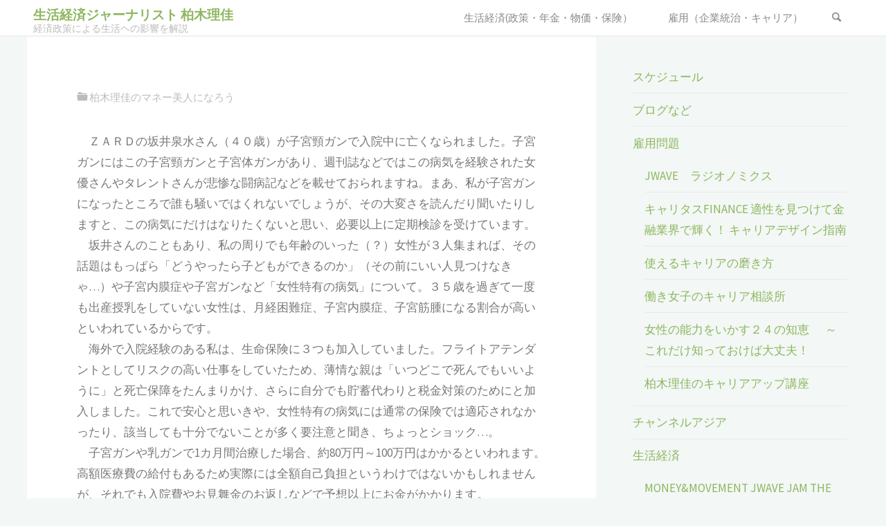

--- FILE ---
content_type: text/html; charset=UTF-8
request_url: https://rikakashiwagi.com/2007/07/11/%E5%A4%9A%E9%A1%8D%E3%81%AE%E6%AD%BB%E4%BA%A1%E4%BF%9D%E9%99%BA%E3%81%AB%E5%8A%A0%E5%85%A5%E3%81%97%E3%81%9F%E8%A6%AA%E3%80%81%EF%BC%93%E3%81%A4%E3%81%AE%E4%BF%9D%E9%99%BA%E3%81%AB%E5%8A%A0%E5%85%A5/
body_size: 17558
content:
<!DOCTYPE html>
<html lang="ja">
<head>
<meta name="viewport" content="width=device-width, user-scalable=yes, initial-scale=1.0">
<meta http-equiv="X-UA-Compatible" content="IE=edge" /><meta charset="UTF-8">
<link rel="profile" href="http://gmpg.org/xfn/11">

<title>多額の死亡保険に加入した親、３つの保険に加入している私 | 生活経済ジャーナリスト 柏木理佳</title>
<meta name='robots' content='max-image-preview:large' />
<link rel='dns-prefetch' href='//fonts.googleapis.com' />
<link rel="alternate" type="application/rss+xml" title="生活経済ジャーナリスト 柏木理佳 &raquo; フィード" href="https://rikakashiwagi.com/feed/" />
<link rel="alternate" type="application/rss+xml" title="生活経済ジャーナリスト 柏木理佳 &raquo; コメントフィード" href="https://rikakashiwagi.com/comments/feed/" />
<link rel="alternate" title="oEmbed (JSON)" type="application/json+oembed" href="https://rikakashiwagi.com/wp-json/oembed/1.0/embed?url=https%3A%2F%2Frikakashiwagi.com%2F2007%2F07%2F11%2F%25e5%25a4%259a%25e9%25a1%258d%25e3%2581%25ae%25e6%25ad%25bb%25e4%25ba%25a1%25e4%25bf%259d%25e9%2599%25ba%25e3%2581%25ab%25e5%258a%25a0%25e5%2585%25a5%25e3%2581%2597%25e3%2581%259f%25e8%25a6%25aa%25e3%2580%2581%25ef%25bc%2593%25e3%2581%25a4%25e3%2581%25ae%25e4%25bf%259d%25e9%2599%25ba%25e3%2581%25ab%25e5%258a%25a0%25e5%2585%25a5%2F" />
<link rel="alternate" title="oEmbed (XML)" type="text/xml+oembed" href="https://rikakashiwagi.com/wp-json/oembed/1.0/embed?url=https%3A%2F%2Frikakashiwagi.com%2F2007%2F07%2F11%2F%25e5%25a4%259a%25e9%25a1%258d%25e3%2581%25ae%25e6%25ad%25bb%25e4%25ba%25a1%25e4%25bf%259d%25e9%2599%25ba%25e3%2581%25ab%25e5%258a%25a0%25e5%2585%25a5%25e3%2581%2597%25e3%2581%259f%25e8%25a6%25aa%25e3%2580%2581%25ef%25bc%2593%25e3%2581%25a4%25e3%2581%25ae%25e4%25bf%259d%25e9%2599%25ba%25e3%2581%25ab%25e5%258a%25a0%25e5%2585%25a5%2F&#038;format=xml" />
<meta name="description" content="　ＺＡＲＤの坂井泉水さん（４０歳）が子宮頸ガンで入院中に亡くなられました。子宮ガンにはこの子宮頸ガンと子宮体ガンがあり、週刊誌などではこの病気を経験された女優さんやタレントさんが悲惨な闘病記などを載せておられますね。まあ、私が子宮ガンになったところで誰も騒いではくれないでしょうが、その大変さを読んだり聞いたりしますと、この病気にだけはなりたくないと思い、必要以上に定期検診を受けています。　坂井さんのこともあり、私の周りでも年齢のいった（？）女性が３人集まれば、その話題はもっ" /><style id='wp-img-auto-sizes-contain-inline-css'>
img:is([sizes=auto i],[sizes^="auto," i]){contain-intrinsic-size:3000px 1500px}
/*# sourceURL=wp-img-auto-sizes-contain-inline-css */
</style>
<link rel='stylesheet' id='vkExUnit_common_style-css' href='https://rikakashiwagi.com/wp-content/plugins/vk-all-in-one-expansion-unit/assets/css/vkExUnit_style.css?ver=9.112.0.1' media='all' />
<style id='vkExUnit_common_style-inline-css'>
:root {--ver_page_top_button_url:url(https://rikakashiwagi.com/wp-content/plugins/vk-all-in-one-expansion-unit/assets/images/to-top-btn-icon.svg);}@font-face {font-weight: normal;font-style: normal;font-family: "vk_sns";src: url("https://rikakashiwagi.com/wp-content/plugins/vk-all-in-one-expansion-unit/inc/sns/icons/fonts/vk_sns.eot?-bq20cj");src: url("https://rikakashiwagi.com/wp-content/plugins/vk-all-in-one-expansion-unit/inc/sns/icons/fonts/vk_sns.eot?#iefix-bq20cj") format("embedded-opentype"),url("https://rikakashiwagi.com/wp-content/plugins/vk-all-in-one-expansion-unit/inc/sns/icons/fonts/vk_sns.woff?-bq20cj") format("woff"),url("https://rikakashiwagi.com/wp-content/plugins/vk-all-in-one-expansion-unit/inc/sns/icons/fonts/vk_sns.ttf?-bq20cj") format("truetype"),url("https://rikakashiwagi.com/wp-content/plugins/vk-all-in-one-expansion-unit/inc/sns/icons/fonts/vk_sns.svg?-bq20cj#vk_sns") format("svg");}
.veu_promotion-alert__content--text {border: 1px solid rgba(0,0,0,0.125);padding: 0.5em 1em;border-radius: var(--vk-size-radius);margin-bottom: var(--vk-margin-block-bottom);font-size: 0.875rem;}/* Alert Content部分に段落タグを入れた場合に最後の段落の余白を0にする */.veu_promotion-alert__content--text p:last-of-type{margin-bottom:0;margin-top: 0;}
/*# sourceURL=vkExUnit_common_style-inline-css */
</style>
<style id='wp-block-library-inline-css'>
:root{--wp-block-synced-color:#7a00df;--wp-block-synced-color--rgb:122,0,223;--wp-bound-block-color:var(--wp-block-synced-color);--wp-editor-canvas-background:#ddd;--wp-admin-theme-color:#007cba;--wp-admin-theme-color--rgb:0,124,186;--wp-admin-theme-color-darker-10:#006ba1;--wp-admin-theme-color-darker-10--rgb:0,107,160.5;--wp-admin-theme-color-darker-20:#005a87;--wp-admin-theme-color-darker-20--rgb:0,90,135;--wp-admin-border-width-focus:2px}@media (min-resolution:192dpi){:root{--wp-admin-border-width-focus:1.5px}}.wp-element-button{cursor:pointer}:root .has-very-light-gray-background-color{background-color:#eee}:root .has-very-dark-gray-background-color{background-color:#313131}:root .has-very-light-gray-color{color:#eee}:root .has-very-dark-gray-color{color:#313131}:root .has-vivid-green-cyan-to-vivid-cyan-blue-gradient-background{background:linear-gradient(135deg,#00d084,#0693e3)}:root .has-purple-crush-gradient-background{background:linear-gradient(135deg,#34e2e4,#4721fb 50%,#ab1dfe)}:root .has-hazy-dawn-gradient-background{background:linear-gradient(135deg,#faaca8,#dad0ec)}:root .has-subdued-olive-gradient-background{background:linear-gradient(135deg,#fafae1,#67a671)}:root .has-atomic-cream-gradient-background{background:linear-gradient(135deg,#fdd79a,#004a59)}:root .has-nightshade-gradient-background{background:linear-gradient(135deg,#330968,#31cdcf)}:root .has-midnight-gradient-background{background:linear-gradient(135deg,#020381,#2874fc)}:root{--wp--preset--font-size--normal:16px;--wp--preset--font-size--huge:42px}.has-regular-font-size{font-size:1em}.has-larger-font-size{font-size:2.625em}.has-normal-font-size{font-size:var(--wp--preset--font-size--normal)}.has-huge-font-size{font-size:var(--wp--preset--font-size--huge)}.has-text-align-center{text-align:center}.has-text-align-left{text-align:left}.has-text-align-right{text-align:right}.has-fit-text{white-space:nowrap!important}#end-resizable-editor-section{display:none}.aligncenter{clear:both}.items-justified-left{justify-content:flex-start}.items-justified-center{justify-content:center}.items-justified-right{justify-content:flex-end}.items-justified-space-between{justify-content:space-between}.screen-reader-text{border:0;clip-path:inset(50%);height:1px;margin:-1px;overflow:hidden;padding:0;position:absolute;width:1px;word-wrap:normal!important}.screen-reader-text:focus{background-color:#ddd;clip-path:none;color:#444;display:block;font-size:1em;height:auto;left:5px;line-height:normal;padding:15px 23px 14px;text-decoration:none;top:5px;width:auto;z-index:100000}html :where(.has-border-color){border-style:solid}html :where([style*=border-top-color]){border-top-style:solid}html :where([style*=border-right-color]){border-right-style:solid}html :where([style*=border-bottom-color]){border-bottom-style:solid}html :where([style*=border-left-color]){border-left-style:solid}html :where([style*=border-width]){border-style:solid}html :where([style*=border-top-width]){border-top-style:solid}html :where([style*=border-right-width]){border-right-style:solid}html :where([style*=border-bottom-width]){border-bottom-style:solid}html :where([style*=border-left-width]){border-left-style:solid}html :where(img[class*=wp-image-]){height:auto;max-width:100%}:where(figure){margin:0 0 1em}html :where(.is-position-sticky){--wp-admin--admin-bar--position-offset:var(--wp-admin--admin-bar--height,0px)}@media screen and (max-width:600px){html :where(.is-position-sticky){--wp-admin--admin-bar--position-offset:0px}}
/* VK Color Palettes */

/*# sourceURL=wp-block-library-inline-css */
</style><style id='wp-block-categories-inline-css'>
.wp-block-categories{box-sizing:border-box}.wp-block-categories.alignleft{margin-right:2em}.wp-block-categories.alignright{margin-left:2em}.wp-block-categories.wp-block-categories-dropdown.aligncenter{text-align:center}.wp-block-categories .wp-block-categories__label{display:block;width:100%}
/*# sourceURL=https://rikakashiwagi.com/wp-includes/blocks/categories/style.min.css */
</style>
<style id='global-styles-inline-css'>
:root{--wp--preset--aspect-ratio--square: 1;--wp--preset--aspect-ratio--4-3: 4/3;--wp--preset--aspect-ratio--3-4: 3/4;--wp--preset--aspect-ratio--3-2: 3/2;--wp--preset--aspect-ratio--2-3: 2/3;--wp--preset--aspect-ratio--16-9: 16/9;--wp--preset--aspect-ratio--9-16: 9/16;--wp--preset--color--black: #000000;--wp--preset--color--cyan-bluish-gray: #abb8c3;--wp--preset--color--white: #ffffff;--wp--preset--color--pale-pink: #f78da7;--wp--preset--color--vivid-red: #cf2e2e;--wp--preset--color--luminous-vivid-orange: #ff6900;--wp--preset--color--luminous-vivid-amber: #fcb900;--wp--preset--color--light-green-cyan: #7bdcb5;--wp--preset--color--vivid-green-cyan: #00d084;--wp--preset--color--pale-cyan-blue: #8ed1fc;--wp--preset--color--vivid-cyan-blue: #0693e3;--wp--preset--color--vivid-purple: #9b51e0;--wp--preset--color--accent-1: #8CB65F;--wp--preset--color--accent-2: #44505B;--wp--preset--color--headings: #444444;--wp--preset--color--sitetext: #777777;--wp--preset--color--sitebg: #FFFFFF;--wp--preset--gradient--vivid-cyan-blue-to-vivid-purple: linear-gradient(135deg,rgb(6,147,227) 0%,rgb(155,81,224) 100%);--wp--preset--gradient--light-green-cyan-to-vivid-green-cyan: linear-gradient(135deg,rgb(122,220,180) 0%,rgb(0,208,130) 100%);--wp--preset--gradient--luminous-vivid-amber-to-luminous-vivid-orange: linear-gradient(135deg,rgb(252,185,0) 0%,rgb(255,105,0) 100%);--wp--preset--gradient--luminous-vivid-orange-to-vivid-red: linear-gradient(135deg,rgb(255,105,0) 0%,rgb(207,46,46) 100%);--wp--preset--gradient--very-light-gray-to-cyan-bluish-gray: linear-gradient(135deg,rgb(238,238,238) 0%,rgb(169,184,195) 100%);--wp--preset--gradient--cool-to-warm-spectrum: linear-gradient(135deg,rgb(74,234,220) 0%,rgb(151,120,209) 20%,rgb(207,42,186) 40%,rgb(238,44,130) 60%,rgb(251,105,98) 80%,rgb(254,248,76) 100%);--wp--preset--gradient--blush-light-purple: linear-gradient(135deg,rgb(255,206,236) 0%,rgb(152,150,240) 100%);--wp--preset--gradient--blush-bordeaux: linear-gradient(135deg,rgb(254,205,165) 0%,rgb(254,45,45) 50%,rgb(107,0,62) 100%);--wp--preset--gradient--luminous-dusk: linear-gradient(135deg,rgb(255,203,112) 0%,rgb(199,81,192) 50%,rgb(65,88,208) 100%);--wp--preset--gradient--pale-ocean: linear-gradient(135deg,rgb(255,245,203) 0%,rgb(182,227,212) 50%,rgb(51,167,181) 100%);--wp--preset--gradient--electric-grass: linear-gradient(135deg,rgb(202,248,128) 0%,rgb(113,206,126) 100%);--wp--preset--gradient--midnight: linear-gradient(135deg,rgb(2,3,129) 0%,rgb(40,116,252) 100%);--wp--preset--font-size--small: 10px;--wp--preset--font-size--medium: 20px;--wp--preset--font-size--large: 27px;--wp--preset--font-size--x-large: 42px;--wp--preset--font-size--normal: 17px;--wp--preset--font-size--larger: 43px;--wp--preset--spacing--20: 0.44rem;--wp--preset--spacing--30: 0.67rem;--wp--preset--spacing--40: 1rem;--wp--preset--spacing--50: 1.5rem;--wp--preset--spacing--60: 2.25rem;--wp--preset--spacing--70: 3.38rem;--wp--preset--spacing--80: 5.06rem;--wp--preset--shadow--natural: 6px 6px 9px rgba(0, 0, 0, 0.2);--wp--preset--shadow--deep: 12px 12px 50px rgba(0, 0, 0, 0.4);--wp--preset--shadow--sharp: 6px 6px 0px rgba(0, 0, 0, 0.2);--wp--preset--shadow--outlined: 6px 6px 0px -3px rgb(255, 255, 255), 6px 6px rgb(0, 0, 0);--wp--preset--shadow--crisp: 6px 6px 0px rgb(0, 0, 0);}:where(.is-layout-flex){gap: 0.5em;}:where(.is-layout-grid){gap: 0.5em;}body .is-layout-flex{display: flex;}.is-layout-flex{flex-wrap: wrap;align-items: center;}.is-layout-flex > :is(*, div){margin: 0;}body .is-layout-grid{display: grid;}.is-layout-grid > :is(*, div){margin: 0;}:where(.wp-block-columns.is-layout-flex){gap: 2em;}:where(.wp-block-columns.is-layout-grid){gap: 2em;}:where(.wp-block-post-template.is-layout-flex){gap: 1.25em;}:where(.wp-block-post-template.is-layout-grid){gap: 1.25em;}.has-black-color{color: var(--wp--preset--color--black) !important;}.has-cyan-bluish-gray-color{color: var(--wp--preset--color--cyan-bluish-gray) !important;}.has-white-color{color: var(--wp--preset--color--white) !important;}.has-pale-pink-color{color: var(--wp--preset--color--pale-pink) !important;}.has-vivid-red-color{color: var(--wp--preset--color--vivid-red) !important;}.has-luminous-vivid-orange-color{color: var(--wp--preset--color--luminous-vivid-orange) !important;}.has-luminous-vivid-amber-color{color: var(--wp--preset--color--luminous-vivid-amber) !important;}.has-light-green-cyan-color{color: var(--wp--preset--color--light-green-cyan) !important;}.has-vivid-green-cyan-color{color: var(--wp--preset--color--vivid-green-cyan) !important;}.has-pale-cyan-blue-color{color: var(--wp--preset--color--pale-cyan-blue) !important;}.has-vivid-cyan-blue-color{color: var(--wp--preset--color--vivid-cyan-blue) !important;}.has-vivid-purple-color{color: var(--wp--preset--color--vivid-purple) !important;}.has-black-background-color{background-color: var(--wp--preset--color--black) !important;}.has-cyan-bluish-gray-background-color{background-color: var(--wp--preset--color--cyan-bluish-gray) !important;}.has-white-background-color{background-color: var(--wp--preset--color--white) !important;}.has-pale-pink-background-color{background-color: var(--wp--preset--color--pale-pink) !important;}.has-vivid-red-background-color{background-color: var(--wp--preset--color--vivid-red) !important;}.has-luminous-vivid-orange-background-color{background-color: var(--wp--preset--color--luminous-vivid-orange) !important;}.has-luminous-vivid-amber-background-color{background-color: var(--wp--preset--color--luminous-vivid-amber) !important;}.has-light-green-cyan-background-color{background-color: var(--wp--preset--color--light-green-cyan) !important;}.has-vivid-green-cyan-background-color{background-color: var(--wp--preset--color--vivid-green-cyan) !important;}.has-pale-cyan-blue-background-color{background-color: var(--wp--preset--color--pale-cyan-blue) !important;}.has-vivid-cyan-blue-background-color{background-color: var(--wp--preset--color--vivid-cyan-blue) !important;}.has-vivid-purple-background-color{background-color: var(--wp--preset--color--vivid-purple) !important;}.has-black-border-color{border-color: var(--wp--preset--color--black) !important;}.has-cyan-bluish-gray-border-color{border-color: var(--wp--preset--color--cyan-bluish-gray) !important;}.has-white-border-color{border-color: var(--wp--preset--color--white) !important;}.has-pale-pink-border-color{border-color: var(--wp--preset--color--pale-pink) !important;}.has-vivid-red-border-color{border-color: var(--wp--preset--color--vivid-red) !important;}.has-luminous-vivid-orange-border-color{border-color: var(--wp--preset--color--luminous-vivid-orange) !important;}.has-luminous-vivid-amber-border-color{border-color: var(--wp--preset--color--luminous-vivid-amber) !important;}.has-light-green-cyan-border-color{border-color: var(--wp--preset--color--light-green-cyan) !important;}.has-vivid-green-cyan-border-color{border-color: var(--wp--preset--color--vivid-green-cyan) !important;}.has-pale-cyan-blue-border-color{border-color: var(--wp--preset--color--pale-cyan-blue) !important;}.has-vivid-cyan-blue-border-color{border-color: var(--wp--preset--color--vivid-cyan-blue) !important;}.has-vivid-purple-border-color{border-color: var(--wp--preset--color--vivid-purple) !important;}.has-vivid-cyan-blue-to-vivid-purple-gradient-background{background: var(--wp--preset--gradient--vivid-cyan-blue-to-vivid-purple) !important;}.has-light-green-cyan-to-vivid-green-cyan-gradient-background{background: var(--wp--preset--gradient--light-green-cyan-to-vivid-green-cyan) !important;}.has-luminous-vivid-amber-to-luminous-vivid-orange-gradient-background{background: var(--wp--preset--gradient--luminous-vivid-amber-to-luminous-vivid-orange) !important;}.has-luminous-vivid-orange-to-vivid-red-gradient-background{background: var(--wp--preset--gradient--luminous-vivid-orange-to-vivid-red) !important;}.has-very-light-gray-to-cyan-bluish-gray-gradient-background{background: var(--wp--preset--gradient--very-light-gray-to-cyan-bluish-gray) !important;}.has-cool-to-warm-spectrum-gradient-background{background: var(--wp--preset--gradient--cool-to-warm-spectrum) !important;}.has-blush-light-purple-gradient-background{background: var(--wp--preset--gradient--blush-light-purple) !important;}.has-blush-bordeaux-gradient-background{background: var(--wp--preset--gradient--blush-bordeaux) !important;}.has-luminous-dusk-gradient-background{background: var(--wp--preset--gradient--luminous-dusk) !important;}.has-pale-ocean-gradient-background{background: var(--wp--preset--gradient--pale-ocean) !important;}.has-electric-grass-gradient-background{background: var(--wp--preset--gradient--electric-grass) !important;}.has-midnight-gradient-background{background: var(--wp--preset--gradient--midnight) !important;}.has-small-font-size{font-size: var(--wp--preset--font-size--small) !important;}.has-medium-font-size{font-size: var(--wp--preset--font-size--medium) !important;}.has-large-font-size{font-size: var(--wp--preset--font-size--large) !important;}.has-x-large-font-size{font-size: var(--wp--preset--font-size--x-large) !important;}
/*# sourceURL=global-styles-inline-css */
</style>

<style id='classic-theme-styles-inline-css'>
/*! This file is auto-generated */
.wp-block-button__link{color:#fff;background-color:#32373c;border-radius:9999px;box-shadow:none;text-decoration:none;padding:calc(.667em + 2px) calc(1.333em + 2px);font-size:1.125em}.wp-block-file__button{background:#32373c;color:#fff;text-decoration:none}
/*# sourceURL=/wp-includes/css/classic-themes.min.css */
</style>
<link rel='stylesheet' id='vk-components-style-css' href='https://rikakashiwagi.com/wp-content/plugins/vk-blocks/vendor/vektor-inc/vk-component/src//assets/css/vk-components.css?ver=1.6.5' media='all' />
<link rel='stylesheet' id='vk-swiper-style-css' href='https://rikakashiwagi.com/wp-content/plugins/vk-blocks/vendor/vektor-inc/vk-swiper/src/assets/css/swiper-bundle.min.css?ver=11.0.2' media='all' />
<link rel='stylesheet' id='vkblocks-bootstrap-css' href='https://rikakashiwagi.com/wp-content/plugins/vk-blocks/build/bootstrap_vk_using.css?ver=4.3.1' media='all' />
<link rel='stylesheet' id='kahuna-themefonts-css' href='https://rikakashiwagi.com/wp-content/themes/kahuna/resources/fonts/fontfaces.css?ver=1.7.0.1' media='all' />
<link rel='stylesheet' id='kahuna-googlefonts-css' href='//fonts.googleapis.com/css?family=Source+Sans+Pro%3A400%2C300%2C700%7CSource+Sans+Pro%3A%7CPoppins%3A%7CSource+Sans+Pro%3A100%2C200%2C300%2C400%2C500%2C600%2C700%2C800%2C900%7CPoppins%3A700%7CSource+Sans+Pro%3A400&#038;ver=1.7.0.1' media='all' />
<link rel='stylesheet' id='kahuna-main-css' href='https://rikakashiwagi.com/wp-content/themes/kahuna/style.css?ver=1.7.0.1' media='all' />
<style id='kahuna-main-inline-css'>
 body:not(.kahuna-landing-page) #container, #site-header-main-inside, #colophon-inside, .footer-inside, #breadcrumbs-container-inside, #header-page-title { margin: 0 auto; max-width: 1270px; } body:not(.kahuna-landing-page) #container { max-width: calc( 1270px - 4em ); } #site-header-main { left: 0; right: 0; } #primary { width: 360px; } #secondary { width: 380px; } #container.one-column .main { width: 100%; } #container.two-columns-right #secondary { float: right; } #container.two-columns-right .main, .two-columns-right #breadcrumbs { width: calc( 100% - 380px ); float: left; } #container.two-columns-left #primary { float: left; } #container.two-columns-left .main, .two-columns-left #breadcrumbs { width: calc( 100% - 360px ); float: right; } #container.three-columns-right #primary, #container.three-columns-left #primary, #container.three-columns-sided #primary { float: left; } #container.three-columns-right #secondary, #container.three-columns-left #secondary, #container.three-columns-sided #secondary { float: left; } #container.three-columns-right #primary, #container.three-columns-left #secondary { margin-left: 0%; margin-right: 0%; } #container.three-columns-right .main, .three-columns-right #breadcrumbs { width: calc( 100% - 740px ); float: left; } #container.three-columns-left .main, .three-columns-left #breadcrumbs { width: calc( 100% - 740px ); float: right; } #container.three-columns-sided #secondary { float: right; } #container.three-columns-sided .main, .three-columns-sided #breadcrumbs { width: calc( 100% - 740px ); float: right; } .three-columns-sided #breadcrumbs { margin: 0 calc( 0% + 380px ) 0 -1920px; } html { font-family: 'Source Sans Pro'; font-weight: 400; font-size: 17px; font-weight: 400; line-height: 1.8; } #site-title { font-family: Poppins; font-size: 110%; font-weight: 700; } #access ul li a { font-family: Source Sans Pro; font-size: 90%; font-weight: 400; } .widget-title { font-family: Poppins; font-size: 100%; font-weight: 700; } .widget-container { font-family: Source Sans Pro; font-size: 100%; font-weight: 400; } .entry-title, .page-title { font-family: Poppins; font-size: 160%; font-weight: 700; } .entry-meta > span { font-family: Source Sans Pro; font-weight: 400; } /*.post-thumbnail-container*/ .entry-meta > span { font-size: 90%; } .page-link, .pagination, .author-info .author-link, .comment .reply a, .comment-meta, .byline { font-family: Source Sans Pro; } .content-masonry .entry-title { font-size: 128%; } h1 { font-size: 2.33em; } h2 { font-size: 2.06em; } h3 { font-size: 1.79em; } h4 { font-size: 1.52em; } h5 { font-size: 1.25em; } h6 { font-size: 0.98em; } h1, h2, h3, h4, h5, h6 { font-family: Poppins; font-weight: 700; } body { color: #777777; background-color: #F3F7f5; } .lp-staticslider .staticslider-caption-title, .seriousslider.seriousslider-theme .seriousslider-caption-title, .lp-staticslider .staticslider-caption-text, .seriousslider.seriousslider-theme .seriousslider-caption-text, .lp-staticslider .staticslider-caption-text a { color: #ffffff; } #site-header-main, #site-header-main.header-fixed #site-header-main-inside, #access ul ul, .menu-search-animated .searchform input[type="search"], #access .menu-search-animated .searchform, #access::after, .kahuna-over-menu .header-fixed#site-header-main, .kahuna-over-menu .header-fixed#site-header-main #access:after { background-color: #ffffff; } #site-header-main { border-bottom-color: rgba(0,0,0,.05); } .kahuna-over-menu .header-fixed#site-header-main #site-title a, #nav-toggle { color: #8CB65F; } #access > div > ul > li, #access > div > ul > li > a, .kahuna-over-menu .header-fixed#site-header-main #access > div > ul > li:not([class*='current']), .kahuna-over-menu .header-fixed#site-header-main #access > div > ul > li:not([class*='current']) > a, .kahuna-over-menu .header-fixed#site-header-main #sheader.socials a::before, #sheader.socials a::before, #access .menu-search-animated .searchform input[type="search"], #mobile-menu { color: #888888; } .kahuna-over-menu .header-fixed#site-header-main #sheader.socials a:hover::before, #sheader.socials a:hover::before { color: #ffffff; } #access ul.sub-menu li a, #access ul.children li a { color: #888888; } #access ul.sub-menu li a, #access ul.children li a { background-color: #FFFFFF; } #access > div > ul > li:hover > a, #access > div > ul > li a:hover, #access > div > ul > li:hover, .kahuna-over-menu .header-fixed#site-header-main #access > div > ul > li > a:hover, .kahuna-over-menu .header-fixed#site-header-main #access > div > ul > li:hover { color: #8CB65F; } #access > div > ul > li > a > span::before, #site-title::before { background-color: #8CB65F; } #site-title a:hover { color: #8CB65F; } #access > div > ul > li.current_page_item > a, #access > div > ul > li.current-menu-item > a, #access > div > ul > li.current_page_ancestor > a, #access > div > ul > li.current-menu-ancestor > a, #access .sub-menu, #access .children, .kahuna-over-menu .header-fixed#site-header-main #access > div > ul > li > a { color: #44505B; } #access ul.children > li.current_page_item > a, #access ul.sub-menu > li.current-menu-item > a, #access ul.children > li.current_page_ancestor > a, #access ul.sub-menu > li.current-menu-ancestor > a { color: #44505B; } #access .sub-menu li:not(:last-child) span, #access .children li:not(:last-child) span { border-bottom: 1px solid #eeeeee; } .searchform .searchsubmit { color: #777777; } body:not(.kahuna-landing-page) article.hentry, body:not(.kahuna-landing-page) .main, body.kahuna-boxed-layout:not(.kahuna-landing-page) #container { background-color: #FFFFFF; } .pagination a, .pagination span { border-color: #eeeeee; } .page-link a, .page-link span em { background-color: #eeeeee; } .pagination a:hover, .pagination span:hover, .page-link a:hover, .page-link span em:hover { background-color: #eeeeee; } .post-thumbnail-container .featured-image-meta, #header-page-title-inside, .lp-staticslider .staticslider-caption-text span, .seriousslider.seriousslider-theme .seriousslider-caption-text span { background-color: rgba(99,99,99, 0.77); } .lp-staticslider .staticslider-caption-title span, .seriousslider.seriousslider-theme .seriousslider-caption-title span { background-color: rgba(140,182,95, 0.77); } .post-thumbnail-container .featured-image-link::before { background-color: #8CB65F; } #header-page-title .entry-meta .bl_categ a { background-color: #8CB65F; } #header-page-title .entry-meta .bl_categ a:hover { background-color: #9dc770; } .widget-title span { border-bottom-color: #8CB65F; } #colophon, #footer { background-color: #1E2C35; color: #BBBBBB; } #colophon { border-top: 5px solid #414f58 } #footer-bottom { background: #192730; } .entry-title a:active, .entry-title a:hover { color: #8CB65F; } .entry-title a:hover { border-top-color: #8CB65F; } span.entry-format { color: #8CB65F; } .entry-content blockquote::before, .entry-content blockquote::after { color: rgba(119,119,119,0.2); } .entry-content h5, .entry-content h6, .lp-text-content h5, .lp-text-content h6 { color: #44505B; } .entry-content h1, .entry-content h2, .entry-content h3, .entry-content h4, .lp-text-content h1, .lp-text-content h2, .lp-text-content h3, .lp-text-content h4 { color: #444444; } a { color: #8CB65F; } a:hover, .entry-meta span a:hover, .comments-link a:hover { color: #44505B; } .entry-meta > span.comments-link { top: 0.8em; } .socials a:before { color: #8CB65F; } #sheader.socials a:before { background-color: #f5f5f5; } #sfooter.socials a:before, .widget_cryout_socials .socials a:before { background-color: #28363f; } .sidey .socials a:before { background-color: #FFFFFF; } #sheader.socials a:hover:before { background-color: #8CB65F; color: #ffffff; } #sfooter.socials a:hover:before, .widget_cryout_socials .socials a:hover:before { background-color: #8CB65F; color: #1E2C35; } .sidey a:hover:before { background-color: #8CB65F; color: #FFFFFF; } .kahuna-normalizedtags #content .tagcloud a { color: #FFFFFF; background-color: #8CB65F; } .kahuna-normalizedtags #content .tagcloud a:hover { background-color: #44505B; } #nav-fixed i, #nav-fixed a + a { background-color: rgba(215,215,215,0.8); } #nav-fixed a:hover i, #nav-fixed a:hover + a, #nav-fixed a + a:hover { background-color: rgba(140,182,95,0.8); } #nav-fixed i, #nav-fixed span { color: #FFFFFF; } button#toTop { color: #8CB65F; border-color: #8CB65F; } button#toTop:hover { background-color: #8CB65F; color: #F3F7f5; border-color: #8CB65F; } @media (max-width: 800px) { .cryout #footer-bottom .footer-inside { padding-top: 2.5em; } .cryout .footer-inside a#toTop {background-color: #8CB65F; color: #F3F7f5;} .cryout .footer-inside a#toTop:hover { opacity: 0.8;} } a.continue-reading-link, .continue-reading-link::after { background-color:#8CB65F; color: #FFFFFF; } .entry-meta .icon-metas:before { color: #bcbcbc; } .kahuna-caption-one .main .wp-caption .wp-caption-text { border-bottom-color: #eeeeee; } .kahuna-caption-two .main .wp-caption .wp-caption-text { background-color: #f5f5f5; } .kahuna-image-one .entry-content img[class*="align"], .kahuna-image-one .entry-summary img[class*="align"], .kahuna-image-two .entry-content img[class*='align'], .kahuna-image-two .entry-summary img[class*='align'] { border-color: #eeeeee; } .kahuna-image-five .entry-content img[class*='align'], .kahuna-image-five .entry-summary img[class*='align'] { border-color: #8CB65F; } /* diffs */ span.edit-link a.post-edit-link, span.edit-link a.post-edit-link:hover, span.edit-link .icon-edit:before { color: #777777; } .searchform { border-color: #ebebeb; } #breadcrumbs-container { background-color: #f8f8f8; } .entry-meta span, .entry-meta a, .entry-utility span, .entry-utility a, .entry-meta time, #breadcrumbs-nav, #header-page-title .byline, .footermenu ul li span.sep { color: #bcbcbc; } .footermenu ul li a:hover { color: #8CB65F; } .footermenu ul li a::after { background: #8CB65F; } #breadcrumbs-nav a { color: #9e9e9e; } .entry-meta span.entry-sticky { background-color: #bcbcbc; color: #FFFFFF; } #commentform { } code, #nav-below .nav-previous a:before, #nav-below .nav-next a:before { background-color: #eeeeee; } pre, .comment-author { border-color: #eeeeee; } pre { background-color: #f8f8f8; } .commentlist .comment-body, .commentlist .pingback { background-color: #f5f5f5; } .commentlist .comment-body::after { border-top-color: #f5f5f5; } article .author-info { border-color: #eeeeee; } .page-header.pad-container { border-color: #eeeeee; } .comment-meta a { color: #dadada; } .commentlist .reply a { color: #c6c6c6; } .commentlist .reply a:hover { border-bottom-color: #8CB65F; } select, input[type], textarea { color: #777777; border-color: #e9e9e9; } .searchform input[type="search"], .searchform input[type="search"]:hover, .searchform input[type="search"]:focus { background-color: #FFFFFF; } input[type]:hover, textarea:hover, select:hover, input[type]:focus, textarea:focus, select:focus { background: #f5f5f5; } button, input[type="button"], input[type="submit"], input[type="reset"] { background-color: #8CB65F; color: #FFFFFF; } button:hover, input[type="button"]:hover, input[type="submit"]:hover, input[type="reset"]:hover { background-color: #44505B; } hr { background-color: #f0f0f0; } /* gutenberg */ .wp-block-image.alignwide { margin-left: calc( ( 6% + 2.5em ) * -1 ); margin-right: calc( ( 6% + 2.5em ) * -1 ); } .wp-block-image.alignwide img { /* width: calc( 112% + 5em ); max-width: calc( 112% + 5em ); */ } .has-accent-1-color, .has-accent-1-color:hover { color: #8CB65F; } .has-accent-2-color, .has-accent-2-color:hover { color: #44505B; } .has-headings-color, .has-headings-color:hover { color: #444444; } .has-sitetext-color, .has-sitetext-color:hover { color: #777777; } .has-sitebg-color, .has-sitebg-color:hover { color: #FFFFFF; } .has-accent-1-background-color { background-color: #8CB65F; } .has-accent-2-background-color { background-color: #44505B; } .has-headings-background-color { background-color: #444444; } .has-sitetext-background-color { background-color: #777777; } .has-sitebg-background-color { background-color: #FFFFFF; } .has-small-font-size { font-size: 10px; } .has-regular-font-size { font-size: 17px; } .has-large-font-size { font-size: 27px; } .has-larger-font-size { font-size: 43px; } .has-huge-font-size { font-size: 43px; } /* woocommerce */ .woocommerce-page #respond input#submit.alt, .woocommerce a.button.alt, .woocommerce-page button.button.alt, .woocommerce input.button.alt, .woocommerce #respond input#submit, .woocommerce a.button, .woocommerce button.button, .woocommerce input.button { background-color: #8CB65F; color: #FFFFFF; line-height: 1.8; } .woocommerce #respond input#submit:hover, .woocommerce a.button:hover, .woocommerce button.button:hover, .woocommerce input.button:hover { background-color: #aed881; color: #FFFFFF;} .woocommerce-page #respond input#submit.alt, .woocommerce a.button.alt, .woocommerce-page button.button.alt, .woocommerce input.button.alt { background-color: #44505B; color: #FFFFFF; line-height: 1.8; } .woocommerce-page #respond input#submit.alt:hover, .woocommerce a.button.alt:hover, .woocommerce-page button.button.alt:hover, .woocommerce input.button.alt:hover { background-color: #222e39; color: #FFFFFF;} .woocommerce div.product .woocommerce-tabs ul.tabs li.active { border-bottom-color: #FFFFFF; } .woocommerce #respond input#submit.alt.disabled, .woocommerce #respond input#submit.alt.disabled:hover, .woocommerce #respond input#submit.alt:disabled, .woocommerce #respond input#submit.alt:disabled:hover, .woocommerce #respond input#submit.alt[disabled]:disabled, .woocommerce #respond input#submit.alt[disabled]:disabled:hover, .woocommerce a.button.alt.disabled, .woocommerce a.button.alt.disabled:hover, .woocommerce a.button.alt:disabled, .woocommerce a.button.alt:disabled:hover, .woocommerce a.button.alt[disabled]:disabled, .woocommerce a.button.alt[disabled]:disabled:hover, .woocommerce button.button.alt.disabled, .woocommerce button.button.alt.disabled:hover, .woocommerce button.button.alt:disabled, .woocommerce button.button.alt:disabled:hover, .woocommerce button.button.alt[disabled]:disabled, .woocommerce button.button.alt[disabled]:disabled:hover, .woocommerce input.button.alt.disabled, .woocommerce input.button.alt.disabled:hover, .woocommerce input.button.alt:disabled, .woocommerce input.button.alt:disabled:hover, .woocommerce input.button.alt[disabled]:disabled, .woocommerce input.button.alt[disabled]:disabled:hover { background-color: #44505B; } .woocommerce ul.products li.product .price, .woocommerce div.product p.price, .woocommerce div.product span.price { color: #a9a9a9 } #add_payment_method #payment, .woocommerce-cart #payment, .woocommerce-checkout #payment { background: #f5f5f5; } .woocommerce .main .page-title { /*font-size: -0.004em; */ } /* mobile menu */ nav#mobile-menu { background-color: #ffffff; } #mobile-nav .searchform input[type="search"]{ background-color: #eeeeee; border-color: rgba(0,0,0,0.15); } nav#mobile-menu ul li.menu-burger { background-color: #f7f7f7 } .main .entry-content, .main .entry-summary { text-align: inherit; } .main p, .main ul, .main ol, .main dd, .main pre, .main hr { margin-bottom: 1em; } .main .entry-content p { text-indent: 0em; } .main a.post-featured-image { background-position: center center; } #header-widget-area { width: 25%; left: 10px; } .kahuna-striped-table .main thead th, .kahuna-bordered-table .main thead th, .kahuna-striped-table .main td, .kahuna-striped-table .main th, .kahuna-bordered-table .main th, .kahuna-bordered-table .main td { border-color: #e9e9e9; } .kahuna-clean-table .main th, .kahuna-striped-table .main tr:nth-child(even) td, .kahuna-striped-table .main tr:nth-child(even) th { background-color: #f6f6f6; } article.hentry .article-inner, #content-masonry article.hentry .article-inner { padding: 4%; } #breadcrumbs-nav, body.woocommerce.woocommerce-page #breadcrumbs-nav, .pad-container { padding: 4%; } .kahuna-magazine-two.archive #breadcrumbs-nav, .kahuna-magazine-two.archive .pad-container, .kahuna-magazine-two.search #breadcrumbs-nav, .kahuna-magazine-two.search .pad-container { padding: 2%; } .kahuna-magazine-three.archive #breadcrumbs-nav, .kahuna-magazine-three.archive .pad-container, .kahuna-magazine-three.search #breadcrumbs-nav, .kahuna-magazine-three.search .pad-container { padding: 1.3333333333333%; } #site-header-main { height:52px; } #access .menu-search-animated .searchform { height: 51px; line-height: 51px; } .menu-search-animated, #sheader-container, .identity, #nav-toggle { height:52px; line-height:52px; } #access div > ul > li > a { line-height:52px; } #branding { height:52px; } .kahuna-responsive-headerimage #masthead #header-image-main-inside { max-height: 350px; } .kahuna-cropped-headerimage #masthead #header-image-main-inside { height: 350px; } #site-description { display: block; } #masthead #site-header-main { position: fixed; } .kahuna-fixed-menu #header-image-main { margin-top: 52px; } @media (min-width: 1152px) { body:not(.kahuna-landing-page) #masthead { border-bottom: 1px solid #eeeeee; } } @media (max-width: 640px) { #header-page-title .entry-title { font-size: 140%; } } .lp-staticslider .staticslider-caption, .seriousslider.seriousslider-theme .seriousslider-caption, .kahuna-landing-page .lp-blocks-inside, .kahuna-landing-page .lp-boxes-inside, .kahuna-landing-page .lp-text-inside, .kahuna-landing-page .lp-posts-inside, .kahuna-landing-page .lp-page-inside, .kahuna-landing-page .lp-section-header, .kahuna-landing-page .content-widget { max-width: 1270px; } .kahuna-landing-page .content-widget { margin: 0 auto; } .lp-staticslider { max-height: calc(100vh - 52px); } a.staticslider-button:nth-child(2n+1), .seriousslider-theme .seriousslider-caption-buttons a:nth-child(2n+1) { background-color: #8CB65F; color: #FFFFFF; border-color: #739d46; } .staticslider-button:nth-child(2n+1):hover, .seriousslider-theme .seriousslider-caption-buttons a:nth-child(2n+1):hover { background-color: #739d46; } a.staticslider-button:nth-child(2n), .seriousslider-theme .seriousslider-caption-buttons a:nth-child(2n) { color: #44505B; background-color: #FFFFFF; border-color: #e6e6e6; } a.staticslider-button:nth-child(2n):hover, .seriousslider-theme .seriousslider-caption-buttons a:nth-child(2n):hover { background-color: #e6e6e6; } .lp-block { background: #FFFFFF; } .lp-block:hover { box-shadow: 0 0 20px rgba(0,0,0, 0.15); } .lp-block i[class^=blicon]::before { color: #FFFFFF; border-color: #7da750; background-color: #8CB65F; } .lp-block:hover i::before { background-color: #7da750; } .lp-block i:after { background-color: #8CB65F; } .lp-block:hover i:after { background-color: #44505B; } .lp-block-text, .lp-boxes-static .lp-box-text, .lp-section-desc { color: #9f9f9f; } .lp-blocks { background-color: #EEEFF0; } .lp-boxes { background-color: #ECEFF2; } .lp-text { background-color: #F7F8F9; } .lp-boxes-static .lp-box:hover { box-shadow: 0 0 20px rgba(0,0,0, 0.15); } .lp-boxes-static .lp-box-image::after { background-color: #8CB65F; } .lp-boxes-static .lp-box-image .box-overlay { background-color: #a0ca73; } .lp-box-titlelink:hover { color: #8CB65F; } .lp-boxes-1 .lp-box .lp-box-image { height: 350px; } .lp-boxes-2 .lp-box .lp-box-image { height: 400px; } .lp-box-readmore:hover { color: #8CB65F; } #lp-posts, #lp-page { background-color: #FFF; } .lpbox-rnd1 { background-color: #b5b8bb; } .lpbox-rnd2 { background-color: #b0b3b6; } .lpbox-rnd3 { background-color: #abaeb1; } .lpbox-rnd4 { background-color: #a6a9ac; } .lpbox-rnd5 { background-color: #a1a4a7; } .lpbox-rnd6 { background-color: #9c9fa2; } .lpbox-rnd7 { background-color: #979a9d; } .lpbox-rnd8 { background-color: #929598; } 
/*# sourceURL=kahuna-main-inline-css */
</style>
<link rel='stylesheet' id='veu-cta-css' href='https://rikakashiwagi.com/wp-content/plugins/vk-all-in-one-expansion-unit/inc/call-to-action/package/assets/css/style.css?ver=9.112.0.1' media='all' />
<link rel='stylesheet' id='vk-blocks-build-css-css' href='https://rikakashiwagi.com/wp-content/plugins/vk-blocks/build/block-build.css?ver=1.112.0.1' media='all' />
<style id='vk-blocks-build-css-inline-css'>
:root {--vk_flow-arrow: url(https://rikakashiwagi.com/wp-content/plugins/vk-blocks/inc/vk-blocks/images/arrow_bottom.svg);--vk_image-mask-circle: url(https://rikakashiwagi.com/wp-content/plugins/vk-blocks/inc/vk-blocks/images/circle.svg);--vk_image-mask-wave01: url(https://rikakashiwagi.com/wp-content/plugins/vk-blocks/inc/vk-blocks/images/wave01.svg);--vk_image-mask-wave02: url(https://rikakashiwagi.com/wp-content/plugins/vk-blocks/inc/vk-blocks/images/wave02.svg);--vk_image-mask-wave03: url(https://rikakashiwagi.com/wp-content/plugins/vk-blocks/inc/vk-blocks/images/wave03.svg);--vk_image-mask-wave04: url(https://rikakashiwagi.com/wp-content/plugins/vk-blocks/inc/vk-blocks/images/wave04.svg);}
:root { --vk-size-text: 16px; /* --vk-color-primary is deprecated. */ --vk-color-primary:#337ab7; }

	:root {

		--vk-balloon-border-width:1px;

		--vk-balloon-speech-offset:-12px;
	}
	
/*# sourceURL=vk-blocks-build-css-inline-css */
</style>
<link rel='stylesheet' id='vk-font-awesome-css' href='https://rikakashiwagi.com/wp-content/plugins/vk-blocks/vendor/vektor-inc/font-awesome-versions/src/versions/6/css/all.min.css?ver=6.6.0' media='all' />
<link rel="https://api.w.org/" href="https://rikakashiwagi.com/wp-json/" /><link rel="alternate" title="JSON" type="application/json" href="https://rikakashiwagi.com/wp-json/wp/v2/posts/1146" /><link rel="EditURI" type="application/rsd+xml" title="RSD" href="https://rikakashiwagi.com/xmlrpc.php?rsd" />
<meta name="generator" content="WordPress 6.9" />
<link rel="canonical" href="https://rikakashiwagi.com/2007/07/11/%e5%a4%9a%e9%a1%8d%e3%81%ae%e6%ad%bb%e4%ba%a1%e4%bf%9d%e9%99%ba%e3%81%ab%e5%8a%a0%e5%85%a5%e3%81%97%e3%81%9f%e8%a6%aa%e3%80%81%ef%bc%93%e3%81%a4%e3%81%ae%e4%bf%9d%e9%99%ba%e3%81%ab%e5%8a%a0%e5%85%a5/" />
<link rel='shortlink' href='https://rikakashiwagi.com/?p=1146' />
<script type="application/ld+json">
{
    "@context": "https://schema.org",
    "@type": "BreadcrumbList",
    "itemListElement": [
        {
            "@type": "ListItem",
            "position": 1,
            "name": "終活を考える　葬儀場を決めておく",
            "item": "https://rikakashiwagi.com"
        },
        {
            "@type": "ListItem",
            "position": 2,
            "name": "生活経済",
            "item": "https://rikakashiwagi.com/category/money/"
        },
        {
            "@type": "ListItem",
            "position": 3,
            "name": "柏木理佳のマネー美人になろう",
            "item": "https://rikakashiwagi.com/category/money/%e6%9f%8f%e6%9c%a8%e7%90%86%e4%bd%b3%e3%81%ae%e3%83%9e%e3%83%8d%e3%83%bc%e7%be%8e%e4%ba%ba%e3%81%ab%e3%81%aa%e3%82%8d%e3%81%86/"
        },
        {
            "@type": "ListItem",
            "position": 4,
            "name": "多額の死亡保険に加入した親、３つの保険に加入している私"
        }
    ]
}</script><!-- [ VK All in One Expansion Unit OGP ] -->
<meta property="og:site_name" content="生活経済ジャーナリスト 柏木理佳" />
<meta property="og:url" content="https://rikakashiwagi.com/2007/07/11/%e5%a4%9a%e9%a1%8d%e3%81%ae%e6%ad%bb%e4%ba%a1%e4%bf%9d%e9%99%ba%e3%81%ab%e5%8a%a0%e5%85%a5%e3%81%97%e3%81%9f%e8%a6%aa%e3%80%81%ef%bc%93%e3%81%a4%e3%81%ae%e4%bf%9d%e9%99%ba%e3%81%ab%e5%8a%a0%e5%85%a5/" />
<meta property="og:title" content="多額の死亡保険に加入した親、３つの保険に加入している私 | 生活経済ジャーナリスト 柏木理佳" />
<meta property="og:description" content="　ＺＡＲＤの坂井泉水さん（４０歳）が子宮頸ガンで入院中に亡くなられました。子宮ガンにはこの子宮頸ガンと子宮体ガンがあり、週刊誌などではこの病気を経験された女優さんやタレントさんが悲惨な闘病記などを載せておられますね。まあ、私が子宮ガンになったところで誰も騒いではくれないでしょうが、その大変さを読んだり聞いたりしますと、この病気にだけはなりたくないと思い、必要以上に定期検診を受けています。　坂井さんのこともあり、私の周りでも年齢のいった（？）女性が３人集まれば、その話題はもっ" />
<meta property="og:type" content="article" />
<!-- [ / VK All in One Expansion Unit OGP ] -->
<!-- [ VK All in One Expansion Unit twitter card ] -->
<meta name="twitter:card" content="summary_large_image">
<meta name="twitter:description" content="　ＺＡＲＤの坂井泉水さん（４０歳）が子宮頸ガンで入院中に亡くなられました。子宮ガンにはこの子宮頸ガンと子宮体ガンがあり、週刊誌などではこの病気を経験された女優さんやタレントさんが悲惨な闘病記などを載せておられますね。まあ、私が子宮ガンになったところで誰も騒いではくれないでしょうが、その大変さを読んだり聞いたりしますと、この病気にだけはなりたくないと思い、必要以上に定期検診を受けています。　坂井さんのこともあり、私の周りでも年齢のいった（？）女性が３人集まれば、その話題はもっ">
<meta name="twitter:title" content="多額の死亡保険に加入した親、３つの保険に加入している私 | 生活経済ジャーナリスト 柏木理佳">
<meta name="twitter:url" content="https://rikakashiwagi.com/2007/07/11/%e5%a4%9a%e9%a1%8d%e3%81%ae%e6%ad%bb%e4%ba%a1%e4%bf%9d%e9%99%ba%e3%81%ab%e5%8a%a0%e5%85%a5%e3%81%97%e3%81%9f%e8%a6%aa%e3%80%81%ef%bc%93%e3%81%a4%e3%81%ae%e4%bf%9d%e9%99%ba%e3%81%ab%e5%8a%a0%e5%85%a5/">
	<meta name="twitter:domain" content="rikakashiwagi.com">
	<!-- [ / VK All in One Expansion Unit twitter card ] -->
			<style id="wp-custom-css">
			.main .entry-title {
    margin: 0;
	pointer-events: none;
	/*color:#8CB65F;*/
}
.kahuna-landing-page .lp-text-inside {
	padding-top: 8px;
	padding-bottom: 0px;
	padding-left: 2em;
  padding-right:2em;
  margin: 0;
	background-color:#fff;
}
.lp-text-title{
display:none;
}
.lp-text {
    background-color: #FFF;
}

a.staticslider-button:nth-child(2n), .seriousslider-theme .seriousslider-caption-buttons a:nth-child(2n) {
    color: #44505B;
    background-color: #d1e2bf;
    border-color: #8CB65F;
}

#lp-posts, #lp-page {
    display: block;
    float: none;
    clear: both;
    padding: 3em 0;
}
.sns01 img{
    margin: 9px;
}		</style>
		<!-- [ VK All in One Expansion Unit Article Structure Data ] --><script type="application/ld+json">{"@context":"https://schema.org/","@type":"Article","headline":"多額の死亡保険に加入した親、３つの保険に加入している私","image":"","datePublished":"2007-07-11T17:15:45+09:00","dateModified":"2007-07-11T17:15:45+09:00","author":{"@type":"","name":"koudoku","url":"https://rikakashiwagi.com/","sameAs":""}}</script><!-- [ / VK All in One Expansion Unit Article Structure Data ] --></head>

<body class="wp-singular post-template-default single single-post postid-1146 single-format-standard wp-embed-responsive wp-theme-kahuna fa_v6_css vk-blocks kahuna-image-none kahuna-caption-one kahuna-totop-normal kahuna-stripped-table kahuna-fixed-menu kahuna-menu-right kahuna-responsive-headerimage kahuna-responsive-featured kahuna-magazine-three kahuna-magazine-layout kahuna-comhide-in-pages kahuna-comment-placeholder kahuna-header-titles kahuna-normalizedtags kahuna-article-animation-zoomIn post-name-%e5%a4%9a%e9%a1%8d%e3%81%ae%e6%ad%bb%e4%ba%a1%e4%bf%9d%e9%99%ba%e3%81%ab%e5%8a%a0%e5%85%a5%e3%81%97%e3%81%9f%e8%a6%aa%e3%80%81%ef%bc%93%e3%81%a4%e3%81%ae%e4%bf%9d%e9%99%ba%e3%81%ab%e5%8a%a0%e5%85%a5 category-%e6%9f%8f%e6%9c%a8%e7%90%86%e4%bd%b3%e3%81%ae%e3%83%9e%e3%83%8d%e3%83%bc%e7%be%8e%e4%ba%ba%e3%81%ab%e3%81%aa%e3%82%8d%e3%81%86 post-type-post" itemscope itemtype="http://schema.org/WebPage">
			<a class="skip-link screen-reader-text" href="#main" title="コンテンツへスキップ"> コンテンツへスキップ </a>
			<div id="site-wrapper">
	<header id="masthead" class="cryout"  itemscope itemtype="http://schema.org/WPHeader">

		<div id="site-header-main">
			<div id="site-header-main-inside">

								<nav id="mobile-menu">
					<div><ul id="mobile-nav" class=""><li id="menu-item-5788" class="menu-item menu-item-type-taxonomy menu-item-object-category current-post-ancestor menu-item-5788"><a href="https://rikakashiwagi.com/category/money/"><span>生活経済(政策・年金・物価・保険）</span></a></li>
<li id="menu-item-5578" class="menu-item menu-item-type-taxonomy menu-item-object-category menu-item-5578"><a href="https://rikakashiwagi.com/category/employment/"><span>雇用（企業統治・キャリア）</span></a></li>
<li class='menu-main-search menu-search-animated'>
		<button aria-label=検索><i class='icon-search'></i></button> 
<form role="search" method="get" class="searchform" action="https://rikakashiwagi.com/">
	<label>
		<span class="screen-reader-text">検索対象:</span>
		<input type="search" class="s" placeholder="検索するには入力してエンターを押してください" value="" name="s" />
	</label>
	<button type="submit" class="searchsubmit"><span class="screen-reader-text">検索</span><i class="icon-search"></i></button>
</form>

		<i class='icon-cancel'></i> </li></ul></div>					<button id="nav-cancel"><i class="icon-cancel"></i></button>
				</nav> <!-- #mobile-menu -->
				
				<div id="branding">
					<div id="site-text"><div itemprop="headline" id="site-title"><span> <a href="https://rikakashiwagi.com/" title="経済政策による生活ヘの影響を解説" rel="home">生活経済ジャーナリスト 柏木理佳</a> </span></div><span id="site-description"  itemprop="description" >経済政策による生活ヘの影響を解説</span></div>				</div><!-- #branding -->

				<div id="sheader-container">
									</div>

								<button id="nav-toggle" aria-label="メインメニュー"><i class="icon-menu"></i></button>
				<nav id="access" role="navigation"  aria-label="メインメニュー"  itemscope itemtype="http://schema.org/SiteNavigationElement">
						<div><ul id="prime_nav" class=""><li class="menu-item menu-item-type-taxonomy menu-item-object-category current-post-ancestor menu-item-5788"><a href="https://rikakashiwagi.com/category/money/"><span>生活経済(政策・年金・物価・保険）</span></a></li>
<li class="menu-item menu-item-type-taxonomy menu-item-object-category menu-item-5578"><a href="https://rikakashiwagi.com/category/employment/"><span>雇用（企業統治・キャリア）</span></a></li>
<li class='menu-main-search menu-search-animated'>
		<button aria-label=検索><i class='icon-search'></i></button> 
<form role="search" method="get" class="searchform" action="https://rikakashiwagi.com/">
	<label>
		<span class="screen-reader-text">検索対象:</span>
		<input type="search" class="s" placeholder="検索するには入力してエンターを押してください" value="" name="s" />
	</label>
	<button type="submit" class="searchsubmit"><span class="screen-reader-text">検索</span><i class="icon-search"></i></button>
</form>

		<i class='icon-cancel'></i> </li></ul></div>				</nav><!-- #access -->
				
			</div><!-- #site-header-main-inside -->
		</div><!-- #site-header-main -->

		<div id="header-image-main">
			<div id="header-image-main-inside">
				    <div id="header-page-title">
        <div id="header-page-title-inside">
            <h1 class="entry-title"  itemprop="headline">多額の死亡保険に加入した親、３つの保険に加入している私</h1>            <div id="breadcrumbs-container" class="cryout two-columns-right"><div id="breadcrumbs-container-inside"><div id="breadcrumbs"> <nav id="breadcrumbs-nav"><a href="https://rikakashiwagi.com" title="ホーム"><i class="icon-bread-home"></i><span class="screen-reader-text">ホーム</span></a><i class="icon-bread-arrow"></i> <a href="https://rikakashiwagi.com/category/money/">生活経済</a> <i class="icon-bread-arrow"></i> <a href="https://rikakashiwagi.com/category/money/%e6%9f%8f%e6%9c%a8%e7%90%86%e4%bd%b3%e3%81%ae%e3%83%9e%e3%83%8d%e3%83%bc%e7%be%8e%e4%ba%ba%e3%81%ab%e3%81%aa%e3%82%8d%e3%81%86/">柏木理佳のマネー美人になろう</a> <i class="icon-bread-arrow"></i> <span class="current">多額の死亡保険に加入した親、３つの保険に加入している私</span></nav></div></div></div><!-- breadcrumbs -->        </div>
    </div> 			</div><!-- #header-image-main-inside -->
		</div><!-- #header-image-main -->

	</header><!-- #masthead -->

	
	
	<div id="content" class="cryout">
				 <nav id="nav-fixed"> 		<div class="nav-previous"><a href="https://rikakashiwagi.com/2007/07/02/%e3%83%87%e3%83%bc%e3%83%88%e4%bb%a3%e3%80%81%e6%b4%8b%e6%9c%8d%e4%bb%a3%e3%81%af%e8%87%aa%e5%88%86%e3%81%a7%e6%89%95%e3%81%a3%e3%81%9f%e3%81%93%e3%81%a8%e3%81%8c%e3%81%aa%e3%81%84%e7%a7%81/" rel="prev"><i class="icon-fixed-nav"></i></a><a href="https://rikakashiwagi.com/2007/07/02/%e3%83%87%e3%83%bc%e3%83%88%e4%bb%a3%e3%80%81%e6%b4%8b%e6%9c%8d%e4%bb%a3%e3%81%af%e8%87%aa%e5%88%86%e3%81%a7%e6%89%95%e3%81%a3%e3%81%9f%e3%81%93%e3%81%a8%e3%81%8c%e3%81%aa%e3%81%84%e7%a7%81/" rel="prev"><span>デート代、洋服代は自分で払ったことがない私</span></a></div>
		<div class="nav-next"><a href="https://rikakashiwagi.com/2007/07/25/%e4%b8%96%e7%95%8c%e5%90%84%e5%9b%bd%e3%81%ae%e7%be%8e%e4%ba%ba%e3%81%9f%e3%81%a1%e3%81%ae%e5%84%aa%e9%9b%85%e3%81%aa%e9%87%91%e9%8a%ad%ef%bc%88%e7%af%80%e7%b4%84%ef%bc%89%e8%a1%93%e3%80%80%e3%83%96/" rel="next"><i class="icon-fixed-nav"></i></a><a href="https://rikakashiwagi.com/2007/07/25/%e4%b8%96%e7%95%8c%e5%90%84%e5%9b%bd%e3%81%ae%e7%be%8e%e4%ba%ba%e3%81%9f%e3%81%a1%e3%81%ae%e5%84%aa%e9%9b%85%e3%81%aa%e9%87%91%e9%8a%ad%ef%bc%88%e7%af%80%e7%b4%84%ef%bc%89%e8%a1%93%e3%80%80%e3%83%96/" rel="next"><span>世界各国の美人たちの優雅な金銭（節約）術　ブランドの値切り方</span></a></div>
	 </nav> <div id="container" class="two-columns-right">
	<main id="main" class="main">
		
		
			<article id="post-1146" class="post-1146 post type-post status-publish format-standard hentry category-32" itemscope itemtype="http://schema.org/Article" itemprop="mainEntity">
				<div class="schema-image">
									</div>

				<div class="article-inner">
					<header>
						<div class="entry-meta beforetitle-meta">
													</div><!-- .entry-meta -->
						
						<div class="entry-meta aftertitle-meta">
							<span class="bl_categ" >
					<i class="icon-category icon-metas" title="カテゴリー"></i><span class="category-metas"> <a href="https://rikakashiwagi.com/category/money/%e6%9f%8f%e6%9c%a8%e7%90%86%e4%bd%b3%e3%81%ae%e3%83%9e%e3%83%8d%e3%83%bc%e7%be%8e%e4%ba%ba%e3%81%ab%e3%81%aa%e3%82%8d%e3%81%86/" rel="category tag">柏木理佳のマネー美人になろう</a></span></span>						</div><!-- .entry-meta -->

					</header>

					
					<div class="entry-content"  itemprop="articleBody">
						<div id="honbun-cel">　ＺＡＲＤの坂井泉水さん（４０歳）が子宮頸ガンで入院中に亡くなられました。子宮ガンにはこの子宮頸ガンと子宮体ガンがあり、週刊誌などではこの病気を経験された女優さんやタレントさんが悲惨な闘病記などを載せておられますね。まあ、私が子宮ガンになったところで誰も騒いではくれないでしょうが、その大変さを読んだり聞いたりしますと、この病気にだけはなりたくないと思い、必要以上に定期検診を受けています。<br />
　坂井さんのこともあり、私の周りでも年齢のいった（？）女性が３人集まれば、その話題はもっぱら「どうやったら子どもができるのか」（その前にいい人見つけなきゃ…）や子宮内膜症や子宮ガンなど「女性特有の病気」について。３５歳を過ぎて一度も出産授乳をしていない女性は、月経困難症、子宮内膜症、子宮筋腫になる割合が高いといわれているからです。<br />
　海外で入院経験のある私は、生命保険に３つも加入していました。フライトアテンダントとしてリスクの高い仕事をしていたため、薄情な親は「いつどこで死んでもいいように」と死亡保障をたんまりかけ、さらに自分でも貯蓄代わりと税金対策のためにと加入しました。これで安心と思いきや、女性特有の病気には通常の保険では適応されなかったり、該当しても十分でないことが多く要注意と聞き、ちょっとショック…。<br />
　子宮ガンや乳ガンで1カ月間治療した場合、約80万円～100万円はかかるといわれます。高額医療費の給付もあるため実際には全額自己負担というわけではないかもしれませんが、それでも入院費やお見舞金のお返しなどで予想以上にお金がかかります。<br />
　こうした場合、女性特有の保険に加入していれば細かいケアが！　例えば乳ガンで乳房再建手術を受けた場合、100万円の給付金に加え、通常より手厚い入院給付金や通院給付金などが受け取れます。また女性の健康不安に答える相談窓口のある商品などもあります。<br />
　女性に心配事は尽きません。保険の商品を自分にあわせるのではなく、自分の心配やリスクを商品にあわせて自分自身で選び、いざという場面での安心を担保するようにしてください。
</div>
<div class="veu_followSet">
	<div class="followSet_body">
	<p class="followSet_title">＼ 最新情報をチェック ／</p>
<div class="follow_feedly"><a href="https://feedly.com/i/subscription/feed/https://rikakashiwagi.com/feed/" target="blank" class="external" rel="nofollow"><img decoding="async" id="feedlyFollow" src="https://s3.feedly.com/img/follows/feedly-follow-rectangle-volume-small_2x.png" alt="follow us in feedly" width="66" height="20"></a></div>
</div><!-- [ /.followSet_body ] --></div>
<div class="veu_socialSet veu_socialSet-auto veu_socialSet-position-after veu_contentAddSection"><script>window.twttr=(function(d,s,id){var js,fjs=d.getElementsByTagName(s)[0],t=window.twttr||{};if(d.getElementById(id))return t;js=d.createElement(s);js.id=id;js.src="https://platform.twitter.com/widgets.js";fjs.parentNode.insertBefore(js,fjs);t._e=[];t.ready=function(f){t._e.push(f);};return t;}(document,"script","twitter-wjs"));</script><ul><li class="sb_facebook sb_icon"><a class="sb_icon_inner" href="//www.facebook.com/sharer.php?src=bm&u=https%3A%2F%2Frikakashiwagi.com%2F2007%2F07%2F11%2F%25e5%25a4%259a%25e9%25a1%258d%25e3%2581%25ae%25e6%25ad%25bb%25e4%25ba%25a1%25e4%25bf%259d%25e9%2599%25ba%25e3%2581%25ab%25e5%258a%25a0%25e5%2585%25a5%25e3%2581%2597%25e3%2581%259f%25e8%25a6%25aa%25e3%2580%2581%25ef%25bc%2593%25e3%2581%25a4%25e3%2581%25ae%25e4%25bf%259d%25e9%2599%25ba%25e3%2581%25ab%25e5%258a%25a0%25e5%2585%25a5%2F&amp;t=%E5%A4%9A%E9%A1%8D%E3%81%AE%E6%AD%BB%E4%BA%A1%E4%BF%9D%E9%99%BA%E3%81%AB%E5%8A%A0%E5%85%A5%E3%81%97%E3%81%9F%E8%A6%AA%E3%80%81%EF%BC%93%E3%81%A4%E3%81%AE%E4%BF%9D%E9%99%BA%E3%81%AB%E5%8A%A0%E5%85%A5%E3%81%97%E3%81%A6%E3%81%84%E3%82%8B%E7%A7%81%20%7C%20%E7%94%9F%E6%B4%BB%E7%B5%8C%E6%B8%88%E3%82%B8%E3%83%A3%E3%83%BC%E3%83%8A%E3%83%AA%E3%82%B9%E3%83%88%20%E6%9F%8F%E6%9C%A8%E7%90%86%E4%BD%B3" target="_blank" onclick="window.open(this.href,'FBwindow','width=650,height=450,menubar=no,toolbar=no,scrollbars=yes');return false;"><span class="vk_icon_w_r_sns_fb icon_sns"></span><span class="sns_txt">Facebook</span><span class="veu_count_sns_fb"></span></a></li><li class="sb_x_twitter sb_icon"><a class="sb_icon_inner external" href="//twitter.com/intent/tweet?url=https%3A%2F%2Frikakashiwagi.com%2F2007%2F07%2F11%2F%25e5%25a4%259a%25e9%25a1%258d%25e3%2581%25ae%25e6%25ad%25bb%25e4%25ba%25a1%25e4%25bf%259d%25e9%2599%25ba%25e3%2581%25ab%25e5%258a%25a0%25e5%2585%25a5%25e3%2581%2597%25e3%2581%259f%25e8%25a6%25aa%25e3%2580%2581%25ef%25bc%2593%25e3%2581%25a4%25e3%2581%25ae%25e4%25bf%259d%25e9%2599%25ba%25e3%2581%25ab%25e5%258a%25a0%25e5%2585%25a5%2F&amp;text=%E5%A4%9A%E9%A1%8D%E3%81%AE%E6%AD%BB%E4%BA%A1%E4%BF%9D%E9%99%BA%E3%81%AB%E5%8A%A0%E5%85%A5%E3%81%97%E3%81%9F%E8%A6%AA%E3%80%81%EF%BC%93%E3%81%A4%E3%81%AE%E4%BF%9D%E9%99%BA%E3%81%AB%E5%8A%A0%E5%85%A5%E3%81%97%E3%81%A6%E3%81%84%E3%82%8B%E7%A7%81%20%7C%20%E7%94%9F%E6%B4%BB%E7%B5%8C%E6%B8%88%E3%82%B8%E3%83%A3%E3%83%BC%E3%83%8A%E3%83%AA%E3%82%B9%E3%83%88%20%E6%9F%8F%E6%9C%A8%E7%90%86%E4%BD%B3" target="_blank"  rel="nofollow"><span class="vk_icon_w_r_sns_x_twitter icon_sns"></span><span class="sns_txt">X</span></a></li><li class="sb_bluesky sb_icon"><a class="sb_icon_inner external" href="https://bsky.app/intent/compose?text=%E5%A4%9A%E9%A1%8D%E3%81%AE%E6%AD%BB%E4%BA%A1%E4%BF%9D%E9%99%BA%E3%81%AB%E5%8A%A0%E5%85%A5%E3%81%97%E3%81%9F%E8%A6%AA%E3%80%81%EF%BC%93%E3%81%A4%E3%81%AE%E4%BF%9D%E9%99%BA%E3%81%AB%E5%8A%A0%E5%85%A5%E3%81%97%E3%81%A6%E3%81%84%E3%82%8B%E7%A7%81%20%7C%20%E7%94%9F%E6%B4%BB%E7%B5%8C%E6%B8%88%E3%82%B8%E3%83%A3%E3%83%BC%E3%83%8A%E3%83%AA%E3%82%B9%E3%83%88%20%E6%9F%8F%E6%9C%A8%E7%90%86%E4%BD%B3%0Ahttps%3A%2F%2Frikakashiwagi.com%2F2007%2F07%2F11%2F%25e5%25a4%259a%25e9%25a1%258d%25e3%2581%25ae%25e6%25ad%25bb%25e4%25ba%25a1%25e4%25bf%259d%25e9%2599%25ba%25e3%2581%25ab%25e5%258a%25a0%25e5%2585%25a5%25e3%2581%2597%25e3%2581%259f%25e8%25a6%25aa%25e3%2580%2581%25ef%25bc%2593%25e3%2581%25a4%25e3%2581%25ae%25e4%25bf%259d%25e9%2599%25ba%25e3%2581%25ab%25e5%258a%25a0%25e5%2585%25a5%2F" target="_blank"  rel="nofollow"><span class="vk_icon_w_r_sns_bluesky icon_sns"></span><span class="sns_txt">Bluesky</span></a></li><li class="sb_hatena sb_icon"><a class="sb_icon_inner" href="//b.hatena.ne.jp/add?mode=confirm&url=https%3A%2F%2Frikakashiwagi.com%2F2007%2F07%2F11%2F%25e5%25a4%259a%25e9%25a1%258d%25e3%2581%25ae%25e6%25ad%25bb%25e4%25ba%25a1%25e4%25bf%259d%25e9%2599%25ba%25e3%2581%25ab%25e5%258a%25a0%25e5%2585%25a5%25e3%2581%2597%25e3%2581%259f%25e8%25a6%25aa%25e3%2580%2581%25ef%25bc%2593%25e3%2581%25a4%25e3%2581%25ae%25e4%25bf%259d%25e9%2599%25ba%25e3%2581%25ab%25e5%258a%25a0%25e5%2585%25a5%2F&amp;title=%E5%A4%9A%E9%A1%8D%E3%81%AE%E6%AD%BB%E4%BA%A1%E4%BF%9D%E9%99%BA%E3%81%AB%E5%8A%A0%E5%85%A5%E3%81%97%E3%81%9F%E8%A6%AA%E3%80%81%EF%BC%93%E3%81%A4%E3%81%AE%E4%BF%9D%E9%99%BA%E3%81%AB%E5%8A%A0%E5%85%A5%E3%81%97%E3%81%A6%E3%81%84%E3%82%8B%E7%A7%81%20%7C%20%E7%94%9F%E6%B4%BB%E7%B5%8C%E6%B8%88%E3%82%B8%E3%83%A3%E3%83%BC%E3%83%8A%E3%83%AA%E3%82%B9%E3%83%88%20%E6%9F%8F%E6%9C%A8%E7%90%86%E4%BD%B3" target="_blank"  onclick="window.open(this.href,'Hatenawindow','width=650,height=450,menubar=no,toolbar=no,scrollbars=yes');return false;"><span class="vk_icon_w_r_sns_hatena icon_sns"></span><span class="sns_txt">Hatena</span><span class="veu_count_sns_hb"></span></a></li><li class="sb_copy sb_icon"><button class="copy-button sb_icon_inner"data-clipboard-text="多額の死亡保険に加入した親、３つの保険に加入している私 | 生活経済ジャーナリスト 柏木理佳 https://rikakashiwagi.com/2007/07/11/%e5%a4%9a%e9%a1%8d%e3%81%ae%e6%ad%bb%e4%ba%a1%e4%bf%9d%e9%99%ba%e3%81%ab%e5%8a%a0%e5%85%a5%e3%81%97%e3%81%9f%e8%a6%aa%e3%80%81%ef%bc%93%e3%81%a4%e3%81%ae%e4%bf%9d%e9%99%ba%e3%81%ab%e5%8a%a0%e5%85%a5/"><span class="vk_icon_w_r_sns_copy icon_sns"><i class="fas fa-copy"></i></span><span class="sns_txt">Copy</span></button></li></ul></div><!-- [ /.socialSet ] -->											</div><!-- .entry-content -->

					<footer class="entry-meta entry-utility">
											</footer><!-- .entry-utility -->

				</div><!-- .article-inner -->
				
	<span class="schema-publisher" itemprop="publisher" itemscope itemtype="https://schema.org/Organization">
         <span itemprop="logo" itemscope itemtype="https://schema.org/ImageObject">
           <meta itemprop="url" content="https://rikakashiwagi.com">
         </span>
         <meta itemprop="name" content="生活経済ジャーナリスト 柏木理佳">
    </span>
<link itemprop="mainEntityOfPage" href="https://rikakashiwagi.com/%e5%a4%9a%e9%a1%8d%e3%81%ae%e6%ad%bb%e4%ba%a1%e4%bf%9d%e9%99%ba%e3%81%ab%e5%8a%a0%e5%85%a5%e3%81%97%e3%81%9f%e8%a6%aa%e3%80%81%ef%bc%93%e3%81%a4%e3%81%ae%e4%bf%9d%e9%99%ba%e3%81%ab%e5%8a%a0%e5%85%a5/" />			</article><!-- #post-## -->

			
			
						<section id="comments">
	
	
	</section><!-- #comments -->

		
			</main><!-- #main -->

	
<aside id="secondary" class="widget-area sidey"  itemscope itemtype="http://schema.org/WPSideBar">
	
	<section id="block-3" class="widget-container widget_block widget_categories"><ul class="wp-block-categories-list wp-block-categories">	<li class="cat-item cat-item-50"><a href="https://rikakashiwagi.com/category/cate-schedule/">スケジュール</a>
</li>
	<li class="cat-item cat-item-59"><a href="https://rikakashiwagi.com/category/brogs/">ブログなど</a>
</li>
	<li class="cat-item cat-item-41"><a href="https://rikakashiwagi.com/category/employment/">雇用問題</a>
<ul class='children'>
	<li class="cat-item cat-item-65"><a href="https://rikakashiwagi.com/category/employment/jwave%e3%80%80%e3%83%a9%e3%82%b8%e3%82%aa%e3%83%8e%e3%83%9f%e3%82%af%e3%82%b9/">JWAVE　ラジオノミクス</a>
</li>
	<li class="cat-item cat-item-43"><a href="https://rikakashiwagi.com/category/employment/disco/">キャリタスFINANCE 適性を見つけて金融業界で輝く！ キャリアデザイン指南</a>
</li>
	<li class="cat-item cat-item-44"><a href="https://rikakashiwagi.com/category/employment/career2/">使えるキャリアの磨き方</a>
</li>
	<li class="cat-item cat-item-45"><a href="https://rikakashiwagi.com/category/employment/career3/">働き女子のキャリア相談所</a>
</li>
	<li class="cat-item cat-item-46"><a href="https://rikakashiwagi.com/category/employment/career4/">女性の能力をいかす２４の知恵 　 ～これだけ知っておけば大丈夫！</a>
</li>
	<li class="cat-item cat-item-47"><a href="https://rikakashiwagi.com/category/employment/career1/">柏木理佳のキャリアアップ講座</a>
</li>
</ul>
</li>
	<li class="cat-item cat-item-16"><a href="https://rikakashiwagi.com/category/%e3%83%81%e3%83%a3%e3%83%b3%e3%83%8d%e3%83%ab%e3%82%a2%e3%82%b8%e3%82%a2/">チャンネルアジア</a>
</li>
	<li class="cat-item cat-item-5"><a href="https://rikakashiwagi.com/category/money/">生活経済</a>
<ul class='children'>
	<li class="cat-item cat-item-61"><a href="https://rikakashiwagi.com/category/money/moneymovement-jwave-jam-the-planet/">MONEY&amp;MOVEMENT JWAVE JAM THE PLANET</a>
</li>
	<li class="cat-item cat-item-62"><a href="https://rikakashiwagi.com/category/money/diamond/">ダイヤモンドオンライン「おひとり様がお金に困らない方法」</a>
</li>
	<li class="cat-item cat-item-63"><a href="https://rikakashiwagi.com/category/money/%e3%83%80%e3%82%a4%e3%83%a4%e3%83%a2%e3%83%b3%e3%83%89%e3%82%aa%e3%83%b3%e3%83%a9%e3%82%a4%e3%83%b3%e3%80%80%e8%80%81%e5%be%8c%e3%81%ae%e3%80%8c%e3%81%8a%e9%87%91%e3%81%a8%e5%b9%b8%e3%81%9b%e3%80%8d/">ダイヤモンドオンライン　老後の「お金と幸せ」新常識</a>
</li>
	<li class="cat-item cat-item-64"><a href="https://rikakashiwagi.com/category/money/https-www-nikkan-gendai-com-articles-authors-308/">ゲンダイいっぱい幸せになるマネー術</a>
</li>
	<li class="cat-item cat-item-55"><a href="https://rikakashiwagi.com/category/money/%e3%82%a2%e3%83%95%e3%82%bf%e3%83%bc%e3%82%b3%e3%83%ad%e3%83%8a%e6%96%b0%e3%82%b5%e3%83%90%e3%82%a4%e3%83%90%e3%83%ab%e7%94%9f%e6%b4%bb%e3%81%ae%e7%9f%a5%e6%81%b5/">アフターコロナ新サバイバル生活の知恵</a>
</li>
	<li class="cat-item cat-item-60"><a href="https://rikakashiwagi.com/category/money/dottchi/">買うならどっち</a>
</li>
	<li class="cat-item cat-item-10"><a href="https://rikakashiwagi.com/category/money/%e3%81%9d%e3%81%ae%e4%bb%96%e6%8e%b2%e8%bc%89/">その他掲載</a>
</li>
	<li class="cat-item cat-item-11"><a href="https://rikakashiwagi.com/category/money/opinion/">オピニオンCROSS（モーニングCROSS）</a>
</li>
	<li class="cat-item cat-item-12"><a href="https://rikakashiwagi.com/category/money/omotenashi/">カン違い日本人のおもてなし</a>
</li>
	<li class="cat-item cat-item-22"><a href="https://rikakashiwagi.com/category/money/httpswwwnikkan-gendaicomarticlesviewmoney252004/">低金利時代の生き残りマネー術</a>
</li>
	<li class="cat-item cat-item-26"><a href="https://rikakashiwagi.com/category/money/%e6%9c%89%e5%90%8d%e4%ba%ba%e3%81%ae%e3%81%8a%e9%87%91%e3%81%ae%e4%bd%bf%e3%81%84%e6%96%b9/">有名人のお金の使い方</a>
</li>
	<li class="cat-item cat-item-27"><a href="https://rikakashiwagi.com/category/money/%e6%9c%9d%e3%81%be%e3%82%8bjust%e3%80%80%e7%9f%a5%e3%81%a3%e5%be%97%e7%b5%8c%e6%b8%88/">朝まるJUST　知っ得経済</a>
</li>
	<li class="cat-item cat-item-29"><a href="https://rikakashiwagi.com/category/money/%e6%9f%8f%e6%9c%a8%e7%90%86%e4%bd%b3%e3%81%8c100%e4%ba%ba%e3%81%ab%e8%81%9e%e3%81%84%e3%81%9f50%e6%ad%b3%e3%81%8b%e3%82%89%e3%81%ae%e3%81%8a%e3%82%ab%e3%83%8d%e3%81%ae%e8%a9%b1%e2%96%a0/">柏木理佳が100人に聞いた50歳からのおカネの話■</a>
</li>
	<li class="cat-item cat-item-32"><a href="https://rikakashiwagi.com/category/money/%e6%9f%8f%e6%9c%a8%e7%90%86%e4%bd%b3%e3%81%ae%e3%83%9e%e3%83%8d%e3%83%bc%e7%be%8e%e4%ba%ba%e3%81%ab%e3%81%aa%e3%82%8d%e3%81%86/">柏木理佳のマネー美人になろう</a>
</li>
	<li class="cat-item cat-item-35"><a href="https://rikakashiwagi.com/category/money/moneykouza/">柏木理佳の熟年世代のマネー講座</a>
</li>
	<li class="cat-item cat-item-38"><a href="https://rikakashiwagi.com/category/money/moneybinbo/">貧乏になる人の習慣</a>
</li>
	<li class="cat-item cat-item-40"><a href="https://rikakashiwagi.com/category/money/%e9%87%91%e6%9b%9c%e3%81%9f%e3%81%b6%e3%82%8d%e3%81%a3%e3%81%a8%ef%bc%88%e6%9f%8f%e6%9c%a8%e3%82%8a%e3%81%8b%e3%81%ae%e3%81%a8%e3%81%8f%e3%81%a8%e3%81%8f%e3%83%9e%e3%83%8d%e3%83%bc%e5%9b%b3%e9%91%91/">金曜たぶろっと（柏木りかのとくとくマネー図鑑）</a>
</li>
</ul>
</li>
	<li class="cat-item cat-item-1"><a href="https://rikakashiwagi.com/category/uncategorized/">未分類</a>
</li>
	<li class="cat-item cat-item-21"><a href="https://rikakashiwagi.com/category/china-money/">環境問題</a>
</li>
	<li class="cat-item cat-item-23"><a href="https://rikakashiwagi.com/category/recent_articles/">最近の言論</a>
<ul class='children'>
	<li class="cat-item cat-item-25"><a href="https://rikakashiwagi.com/category/recent_articles/articles_life/">最近の言論（生活経済）</a>
	<ul class='children'>
	<li class="cat-item cat-item-28"><a href="https://rikakashiwagi.com/category/recent_articles/articles_life/moneybinbo-articles_life-articles_top/">東洋経済オンライン</a>
</li>
	</ul>
</li>
</ul>
</li>
	<li class="cat-item cat-item-9"><a href="https://rikakashiwagi.com/category/%e3%81%9d%e3%81%ae%e4%bb%96/">その他</a>
</li>
</ul></section>
	</aside>
</div><!-- #container -->

		
		<aside id="colophon"  itemscope itemtype="http://schema.org/WPSideBar">
			<div id="colophon-inside" class="footer-two footer-center">
				
			</div>
		</aside><!-- #colophon -->

	</div><!-- #main -->

	<footer id="footer" class="cryout"  itemscope itemtype="http://schema.org/WPFooter">
		<div id="footer-top">
			<div class="footer-inside">
				<div style="display:block;float:right;clear: right;">Powered by<a target="_blank" href="http://www.cryoutcreations.eu/wordpress-themes/kahuna" title="Kahuna WordPress Theme by Cryout Creations"> Kahuna</a> &amp; <a target="_blank" href="http://wordpress.org/" title="セマンティックなパブリッシングツール">  WordPress</a>.</div><div id="site-copyright">©柏木理佳</div>			</div><!-- #footer-inside -->
		</div><!-- #footer-top -->
		<div id="footer-bottom">
			<div class="footer-inside">
				<button id="toTop" aria-label="トップに戻る"><i class="icon-back2top"></i> </button>			</div> <!-- #footer-inside -->
		</div><!-- #footer-bottom -->
	</footer>
</div><!-- site-wrapper -->
	<script type="speculationrules">
{"prefetch":[{"source":"document","where":{"and":[{"href_matches":"/*"},{"not":{"href_matches":["/wp-*.php","/wp-admin/*","/wp-content/uploads/*","/wp-content/*","/wp-content/plugins/*","/wp-content/themes/kahuna/*","/*\\?(.+)"]}},{"not":{"selector_matches":"a[rel~=\"nofollow\"]"}},{"not":{"selector_matches":".no-prefetch, .no-prefetch a"}}]},"eagerness":"conservative"}]}
</script>
<script id="vkExUnit_master-js-js-extra">
var vkExOpt = {"ajax_url":"https://rikakashiwagi.com/wp-admin/admin-ajax.php","hatena_entry":"https://rikakashiwagi.com/wp-json/vk_ex_unit/v1/hatena_entry/","facebook_entry":"https://rikakashiwagi.com/wp-json/vk_ex_unit/v1/facebook_entry/","facebook_count_enable":"","entry_count":"1","entry_from_post":"","homeUrl":"https://rikakashiwagi.com/"};
//# sourceURL=vkExUnit_master-js-js-extra
</script>
<script src="https://rikakashiwagi.com/wp-content/plugins/vk-all-in-one-expansion-unit/assets/js/all.min.js?ver=9.112.0.1" id="vkExUnit_master-js-js"></script>
<script src="https://rikakashiwagi.com/wp-content/plugins/vk-blocks/vendor/vektor-inc/vk-swiper/src/assets/js/swiper-bundle.min.js?ver=11.0.2" id="vk-swiper-script-js"></script>
<script src="https://rikakashiwagi.com/wp-content/plugins/vk-blocks/build/vk-slider.min.js?ver=1.112.0.1" id="vk-blocks-slider-js"></script>
<script src="https://rikakashiwagi.com/wp-includes/js/clipboard.min.js?ver=2.0.11" id="clipboard-js"></script>
<script src="https://rikakashiwagi.com/wp-content/plugins/vk-all-in-one-expansion-unit/inc/sns/assets/js/copy-button.js" id="copy-button-js"></script>
<script src="https://rikakashiwagi.com/wp-content/plugins/vk-all-in-one-expansion-unit/inc/smooth-scroll/js/smooth-scroll.min.js?ver=9.112.0.1" id="smooth-scroll-js-js"></script>
<script src="https://rikakashiwagi.com/wp-includes/js/jquery/jquery.min.js?ver=3.7.1" id="jquery-core-js"></script>
<script src="https://rikakashiwagi.com/wp-includes/js/jquery/jquery-migrate.min.js?ver=3.4.1" id="jquery-migrate-js"></script>
<script id="kahuna-frontend-js-extra">
var cryout_theme_settings = {"masonry":"1","rtl":"","magazine":"3","fitvids":"1","autoscroll":"1","articleanimation":"zoomIn","lpboxratios":[1.209,1.2],"is_mobile":"","menustyle":"1"};
//# sourceURL=kahuna-frontend-js-extra
</script>
<script defer src="https://rikakashiwagi.com/wp-content/themes/kahuna/resources/js/frontend.js?ver=1.7.0.1" id="kahuna-frontend-js"></script>
<script src="https://rikakashiwagi.com/wp-includes/js/imagesloaded.min.js?ver=5.0.0" id="imagesloaded-js"></script>
<script defer src="https://rikakashiwagi.com/wp-includes/js/masonry.min.js?ver=4.2.2" id="masonry-js"></script>
<script defer src="https://rikakashiwagi.com/wp-includes/js/jquery/jquery.masonry.min.js?ver=3.1.2b" id="jquery-masonry-js"></script>
</body>
</html>
